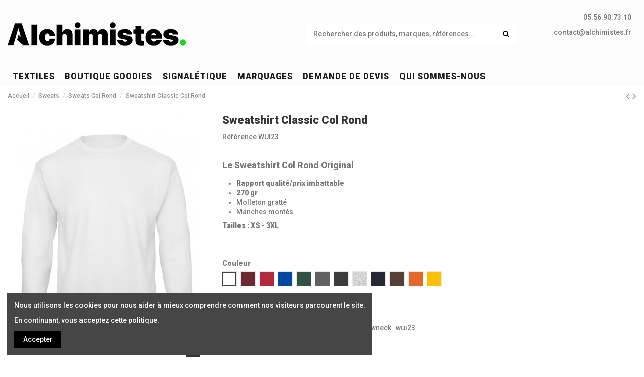

--- FILE ---
content_type: text/html; charset=utf-8
request_url: https://alchimistes.fr/sweats-col-rond/29-1559-sweatshirt-classic-col-rond.html
body_size: 17669
content:
<!doctype html>
<html lang="fr">

<head>
    
        
  <meta charset="utf-8">


  <meta http-equiv="x-ua-compatible" content="ie=edge">



    <link rel="canonical" href="https://alchimistes.fr/sweats-col-rond/29-sweatshirt-classic-col-rond.html">

  <title>Sweatshirt Classic Col Rond - Sweats Col Rond | Alchimistes Bordeaux</title>
  <meta name="description" content="Découvrez notre sélection de Sweats Col Rond personnalisés chez Alchimistes Bordeaux. Le Sweatshirt Col Rond Original Rapport qualité/prix imbattable 270 gr ...">
  <meta name="keywords" content="Sweatshirt Classic Col Rond, Sweats Col Rond, Alchimistes Bordeaux, personnalisation Sweats Col Rond, Composition: 50% Coton - 50% Polyester -Propriété: Unisexe -Tailles: XS - 3XL -Grammage: 270 G, Stella, Sweats, T-shirts, Polos, Autres Textiles, Good...">
    
    

  
          <link rel="alternate" href="https://alchimistes.fr/sweats-col-rond/29-sweatshirt-classic-col-rond.html" hreflang="fr">
      



    <meta property="og:type" content="product">
    <meta property="og:url" content="https://alchimistes.fr/sweats-col-rond/29-1559-sweatshirt-classic-col-rond.html">
    <meta property="og:title" content="Sweatshirt Classic Col Rond - Sweats Col Rond | Alchimistes Bordeaux">
    <meta property="og:site_name" content="Alchimistes">
    <meta property="og:description" content="Découvrez notre sélection de Sweats Col Rond personnalisés chez Alchimistes Bordeaux. Le Sweatshirt Col Rond Original Rapport qualité/prix imbattable 270 gr ...">
    <meta property="og:image" content="https://alchimistes.fr/382-thickbox_default/sweatshirt-classic-col-rond.jpg">





      <meta name="viewport" content="width=device-width, initial-scale=1">
  




  <link rel="icon" type="image/vnd.microsoft.icon" href="/img/favicon.ico?1722689610">
  <link rel="shortcut icon" type="image/x-icon" href="/img/favicon.ico?1722689610">
    


      <link href="https://fonts.googleapis.com/css?family=Roboto:500,900" rel="stylesheet">
    



<script type="application/ld+json">

{
"@context": "http://schema.org",
"@type": "Organization",
"url": "https://alchimistes.fr/",
"name": "Alchimistes",
"logo": "/img/alchimistes-logo-1712751483.jpg",
"@id": "#store-organization"
}

</script>




    <link rel="stylesheet" href="https://alchimistes.fr/themes/warehouse/assets/cache/theme-062c11232.css" type="text/css" media="all">




  

  <script type="text/javascript">
        var elementorFrontendConfig = {"isEditMode":"","stretchedSectionContainer":"","is_rtl":""};
        var iqitTheme = {"rm_sticky":"0","rm_breakpoint":0,"op_preloader":"0","cart_style":"floating","cart_confirmation":"modal","h_layout":"2","f_fixed":"","f_layout":"1","h_absolute":"0","h_sticky":"header","hw_width":"inherit","h_search_type":"full","pl_lazyload":true,"pl_infinity":false,"pl_rollover":true,"pl_crsl_autoplay":false,"pl_slider_ld":5,"pl_slider_d":4,"pl_slider_t":3,"pl_slider_p":2,"pp_thumbs":"bottom","pp_zoom":"inner","pp_tabs":"tabh"};
        var iqitcompare = {"nbProducts":0};
        var iqitcountdown_days = "d.";
        var iqitfdc_from = 0;
        var iqitmegamenu = {"sticky":"false","containerSelector":"#wrapper > .container"};
        var iqitreviews = [];
        var iqitwishlist = {"nbProducts":0};
        var prestashop = {"cart":{"products":[],"totals":{"total":{"type":"total","label":"Total","amount":0,"value":"0,00\u00a0\u20ac"},"total_including_tax":{"type":"total","label":"Total TTC","amount":0,"value":"0,00\u00a0\u20ac"},"total_excluding_tax":{"type":"total","label":"Total HT :","amount":0,"value":"0,00\u00a0\u20ac"}},"subtotals":{"products":{"type":"products","label":"Sous-total","amount":0,"value":"0,00\u00a0\u20ac"},"discounts":null,"shipping":{"type":"shipping","label":"Livraison","amount":0,"value":"gratuit"},"tax":null},"products_count":0,"summary_string":"0 articles","vouchers":{"allowed":0,"added":[]},"discounts":[],"minimalPurchase":0,"minimalPurchaseRequired":""},"currency":{"name":"Euro","iso_code":"EUR","iso_code_num":"978","sign":"\u20ac"},"customer":{"lastname":null,"firstname":null,"email":null,"birthday":null,"newsletter":null,"newsletter_date_add":null,"optin":null,"website":null,"company":null,"siret":null,"ape":null,"is_logged":false,"gender":{"type":null,"name":null},"addresses":[]},"language":{"name":"Fran\u00e7ais (French)","iso_code":"fr","locale":"fr-FR","language_code":"fr","is_rtl":"0","date_format_lite":"d\/m\/Y","date_format_full":"d\/m\/Y H:i:s","id":1},"page":{"title":"","canonical":null,"meta":{"title":"Sweatshirt Classic Col Rond - Sweats Col Rond | Alchimistes Bordeaux","description":"D\u00e9couvrez notre s\u00e9lection de Sweats Col Rond personnalis\u00e9s chez Alchimistes Bordeaux. Le Sweatshirt Col Rond Original Rapport qualit\u00e9\/prix imbattable 270 gr ...","keywords":"Sweatshirt Classic Col Rond, Sweats Col Rond, Alchimistes Bordeaux, personnalisation Sweats Col Rond, Composition: 50% Coton - 50% Polyester -Propri\u00e9t\u00e9: Unisexe -Tailles: XS - 3XL -Grammage: 270 G, Stella, Sweats, T-shirts, Polos, Autres Textiles, Good...","robots":"index"},"page_name":"product","body_classes":{"lang-fr":true,"lang-rtl":false,"country-FR":true,"currency-EUR":true,"layout-full-width":true,"page-product":true,"tax-display-enabled":true,"product-id-29":true,"product-Sweatshirt Classic Col Rond":true,"product-id-category-19":true,"product-id-manufacturer-0":true,"product-id-supplier-0":true,"product-available-for-order":true},"admin_notifications":[]},"shop":{"name":"Alchimistes","logo":"\/img\/alchimistes-logo-1712751483.jpg","stores_icon":"\/img\/logo_stores.png","favicon":"\/img\/favicon.ico"},"urls":{"base_url":"https:\/\/alchimistes.fr\/","current_url":"https:\/\/alchimistes.fr\/sweats-col-rond\/29-1559-sweatshirt-classic-col-rond.html","shop_domain_url":"https:\/\/alchimistes.fr","img_ps_url":"https:\/\/alchimistes.fr\/img\/","img_cat_url":"https:\/\/alchimistes.fr\/img\/c\/","img_lang_url":"https:\/\/alchimistes.fr\/img\/l\/","img_prod_url":"https:\/\/alchimistes.fr\/img\/p\/","img_manu_url":"https:\/\/alchimistes.fr\/img\/m\/","img_sup_url":"https:\/\/alchimistes.fr\/img\/su\/","img_ship_url":"https:\/\/alchimistes.fr\/img\/s\/","img_store_url":"https:\/\/alchimistes.fr\/img\/st\/","img_col_url":"https:\/\/alchimistes.fr\/img\/co\/","img_url":"https:\/\/alchimistes.fr\/themes\/warehouse\/assets\/img\/","css_url":"https:\/\/alchimistes.fr\/themes\/warehouse\/assets\/css\/","js_url":"https:\/\/alchimistes.fr\/themes\/warehouse\/assets\/js\/","pic_url":"https:\/\/alchimistes.fr\/upload\/","pages":{"address":"https:\/\/alchimistes.fr\/adresse","addresses":"https:\/\/alchimistes.fr\/adresses","authentication":"https:\/\/alchimistes.fr\/connexion","cart":"https:\/\/alchimistes.fr\/panier","category":"https:\/\/alchimistes.fr\/index.php?controller=category","cms":"https:\/\/alchimistes.fr\/index.php?controller=cms","contact":"https:\/\/alchimistes.fr\/nous-contacter","discount":"https:\/\/alchimistes.fr\/reduction","guest_tracking":"https:\/\/alchimistes.fr\/suivi-commande-invite","history":"https:\/\/alchimistes.fr\/historique-commandes","identity":"https:\/\/alchimistes.fr\/identite","index":"https:\/\/alchimistes.fr\/","my_account":"https:\/\/alchimistes.fr\/mon-compte","order_confirmation":"https:\/\/alchimistes.fr\/confirmation-commande","order_detail":"https:\/\/alchimistes.fr\/index.php?controller=order-detail","order_follow":"https:\/\/alchimistes.fr\/suivi-commande","order":"https:\/\/alchimistes.fr\/commande","order_return":"https:\/\/alchimistes.fr\/index.php?controller=order-return","order_slip":"https:\/\/alchimistes.fr\/avoirs","pagenotfound":"https:\/\/alchimistes.fr\/page-introuvable","password":"https:\/\/alchimistes.fr\/recuperation-mot-de-passe","pdf_invoice":"https:\/\/alchimistes.fr\/index.php?controller=pdf-invoice","pdf_order_return":"https:\/\/alchimistes.fr\/index.php?controller=pdf-order-return","pdf_order_slip":"https:\/\/alchimistes.fr\/index.php?controller=pdf-order-slip","prices_drop":"https:\/\/alchimistes.fr\/promotions","product":"https:\/\/alchimistes.fr\/index.php?controller=product","search":"https:\/\/alchimistes.fr\/recherche","sitemap":"https:\/\/alchimistes.fr\/sitemap","stores":"https:\/\/alchimistes.fr\/magasins","supplier":"https:\/\/alchimistes.fr\/fournisseur","register":"https:\/\/alchimistes.fr\/connexion?create_account=1","order_login":"https:\/\/alchimistes.fr\/commande?login=1"},"alternative_langs":{"fr":"https:\/\/alchimistes.fr\/sweats-col-rond\/29-sweatshirt-classic-col-rond.html"},"theme_assets":"\/themes\/warehouse\/assets\/","actions":{"logout":"https:\/\/alchimistes.fr\/?mylogout="},"no_picture_image":{"bySize":{"small_default":{"url":"https:\/\/alchimistes.fr\/img\/p\/fr-default-small_default.jpg","width":98,"height":127},"cart_default":{"url":"https:\/\/alchimistes.fr\/img\/p\/fr-default-cart_default.jpg","width":125,"height":162},"home_default":{"url":"https:\/\/alchimistes.fr\/img\/p\/fr-default-home_default.jpg","width":236,"height":305},"large_default":{"url":"https:\/\/alchimistes.fr\/img\/p\/fr-default-large_default.jpg","width":381,"height":492},"medium_default":{"url":"https:\/\/alchimistes.fr\/img\/p\/fr-default-medium_default.jpg","width":452,"height":584},"thickbox_default":{"url":"https:\/\/alchimistes.fr\/img\/p\/fr-default-thickbox_default.jpg","width":1100,"height":1422}},"small":{"url":"https:\/\/alchimistes.fr\/img\/p\/fr-default-small_default.jpg","width":98,"height":127},"medium":{"url":"https:\/\/alchimistes.fr\/img\/p\/fr-default-large_default.jpg","width":381,"height":492},"large":{"url":"https:\/\/alchimistes.fr\/img\/p\/fr-default-thickbox_default.jpg","width":1100,"height":1422},"legend":""}},"configuration":{"display_taxes_label":true,"display_prices_tax_incl":false,"is_catalog":true,"show_prices":true,"opt_in":{"partner":true},"quantity_discount":{"type":"discount","label":"Remise"},"voucher_enabled":0,"return_enabled":0},"field_required":[],"breadcrumb":{"links":[{"title":"Accueil","url":"https:\/\/alchimistes.fr\/"},{"title":"Sweats","url":"https:\/\/alchimistes.fr\/13-sweats"},{"title":"Sweats Col Rond","url":"https:\/\/alchimistes.fr\/19-sweats-col-rond"},{"title":"Sweatshirt Classic Col Rond","url":"https:\/\/alchimistes.fr\/sweats-col-rond\/29-1559-sweatshirt-classic-col-rond.html#\/couleur-white"}],"count":4},"link":{"protocol_link":"https:\/\/","protocol_content":"https:\/\/"},"time":1769147634,"static_token":"685b55d78be4c67e674e04b8afbc246e","token":"aff45fcd47e9dc424d31f5374a88e6f1"};
      </script>



  
  <script type="text/javascript">
    (window.gaDevIds=window.gaDevIds||[]).push('d6YPbH');
    (function(i,s,o,g,r,a,m){i['GoogleAnalyticsObject']=r;i[r]=i[r]||function(){
      (i[r].q=i[r].q||[]).push(arguments)},i[r].l=1*new Date();a=s.createElement(o),
      m=s.getElementsByTagName(o)[0];a.async=1;a.src=g;m.parentNode.insertBefore(a,m)
    })(window,document,'script','https://www.google-analytics.com/analytics.js','ga');

          ga('create', 'UA-66534024-1', 'auto');
                      ga('send', 'pageview');
        ga('require', 'ec');
  </script>

 <script type="text/javascript">
            
        document.addEventListener('DOMContentLoaded', function() {
            if (typeof GoogleAnalyticEnhancedECommerce !== 'undefined') {
                var MBG = GoogleAnalyticEnhancedECommerce;
                MBG.setCurrency('EUR');
                MBG.add({"id":2366,"name":"made-in-france-t-shirt-homme","category":"accueil","brand":"","variant":"","type":"typical","position":"0","quantity":1,"list":"product","url":"https%3A%2F%2Falchimistes.fr%2Faccueil%2F2366-made-in-france-t-shirt-homme-.html","price":30},'',true);MBG.add({"id":2367,"name":"made-in-france-t-shirt-femme","category":"accueil","brand":"","variant":"","type":"typical","position":1,"quantity":1,"list":"product","url":"https%3A%2F%2Falchimistes.fr%2Faccueil%2F2367-made-in-france-t-shirt-femme.html","price":30},'',true);MBG.add({"id":2368,"name":"made-in-france-t-shirt-enfant","category":"accueil","brand":"","variant":"","type":"typical","position":2,"quantity":1,"list":"product","url":"https%3A%2F%2Falchimistes.fr%2Faccueil%2F2368-made-in-france-t-shirt-enfant.html","price":30},'',true);MBG.add({"id":20,"name":"sweatshirt-premium-hoodie-w72","category":"accueil","brand":"","variant":"","type":"typical","position":3,"quantity":1,"list":"product","url":"https%3A%2F%2Falchimistes.fr%2Faccueil%2F20-sweatshirt-premium-hoodie-w72.html","price":18},'',true);MBG.add({"id":37,"name":"t-shirt-technique-sport","category":"t-shirts","brand":"","variant":"","type":"typical","position":4,"quantity":1,"list":"product","url":"https%3A%2F%2Falchimistes.fr%2Ft-shirts%2F37-t-shirt-technique-sport.html","price":7},'',true);MBG.add({"id":53,"name":"sac-shopping-totebag-basic","category":"accueil","brand":"","variant":"","type":"typical","position":5,"quantity":1,"list":"product","url":"https%3A%2F%2Falchimistes.fr%2Faccueil%2F53-sac-shopping-totebag-basic.html","price":1},'',true);MBG.add({"id":35,"name":"t-shirt-classic-tee","category":"accueil","brand":"","variant":"","type":"typical","position":6,"quantity":1,"list":"product","url":"https%3A%2F%2Falchimistes.fr%2Faccueil%2F35-t-shirt-classic-tee.html","price":5},'',true);MBG.add({"id":44,"name":"sac-de-sport-retro","category":"accueil","brand":"","variant":"","type":"typical","position":7,"quantity":1,"list":"product","url":"https%3A%2F%2Falchimistes.fr%2Faccueil%2F44-sac-de-sport-retro.html","price":15},'',true);MBG.addProductClick({"id":2366,"name":"made-in-france-t-shirt-homme","category":"accueil","brand":"","variant":"","type":"typical","position":"0","quantity":1,"list":"product","url":"https%3A%2F%2Falchimistes.fr%2Faccueil%2F2366-made-in-france-t-shirt-homme-.html","price":30});MBG.addProductClick({"id":2367,"name":"made-in-france-t-shirt-femme","category":"accueil","brand":"","variant":"","type":"typical","position":1,"quantity":1,"list":"product","url":"https%3A%2F%2Falchimistes.fr%2Faccueil%2F2367-made-in-france-t-shirt-femme.html","price":30});MBG.addProductClick({"id":2368,"name":"made-in-france-t-shirt-enfant","category":"accueil","brand":"","variant":"","type":"typical","position":2,"quantity":1,"list":"product","url":"https%3A%2F%2Falchimistes.fr%2Faccueil%2F2368-made-in-france-t-shirt-enfant.html","price":30});MBG.addProductClick({"id":20,"name":"sweatshirt-premium-hoodie-w72","category":"accueil","brand":"","variant":"","type":"typical","position":3,"quantity":1,"list":"product","url":"https%3A%2F%2Falchimistes.fr%2Faccueil%2F20-sweatshirt-premium-hoodie-w72.html","price":18});MBG.addProductClick({"id":37,"name":"t-shirt-technique-sport","category":"t-shirts","brand":"","variant":"","type":"typical","position":4,"quantity":1,"list":"product","url":"https%3A%2F%2Falchimistes.fr%2Ft-shirts%2F37-t-shirt-technique-sport.html","price":7});MBG.addProductClick({"id":53,"name":"sac-shopping-totebag-basic","category":"accueil","brand":"","variant":"","type":"typical","position":5,"quantity":1,"list":"product","url":"https%3A%2F%2Falchimistes.fr%2Faccueil%2F53-sac-shopping-totebag-basic.html","price":1});MBG.addProductClick({"id":35,"name":"t-shirt-classic-tee","category":"accueil","brand":"","variant":"","type":"typical","position":6,"quantity":1,"list":"product","url":"https%3A%2F%2Falchimistes.fr%2Faccueil%2F35-t-shirt-classic-tee.html","price":5});MBG.addProductClick({"id":44,"name":"sac-de-sport-retro","category":"accueil","brand":"","variant":"","type":"typical","position":7,"quantity":1,"list":"product","url":"https%3A%2F%2Falchimistes.fr%2Faccueil%2F44-sac-de-sport-retro.html","price":15});
            }
        });
        
    </script>





    
                <meta property="product:weight:value" content="0.400000">
        <meta property="product:weight:units" content="kg">
    
    

    </head>

<body id="product" class="lang-fr country-fr currency-eur layout-full-width page-product tax-display-enabled product-id-29 product-sweatshirt-classic-col-rond product-id-category-19 product-id-manufacturer-0 product-id-supplier-0 product-available-for-order body-desktop-header-style-w-2">


    


<main id="main-page-content"  >
    
            

    <header id="header" class="desktop-header-style-w-2">
        
            
  <div class="header-banner">
    
  </div>




            <nav class="header-nav">
        <div class="container">
    
        <div class="row justify-content-between">
            <div class="col col-auto col-md left-nav">
                                            <div class="block-iqitlinksmanager block-iqitlinksmanager-2 block-links-inline d-inline-block">
            <ul>
                                                            <li>
                            <a
                                    href="https://alchimistes.fr/nous-contacter"
                                                                >
                                Demande de devis
                            </a>
                        </li>
                                                                                <li>
                            <a
                                    href=""
                                                                >
                                05 56 90 73 10
                            </a>
                        </li>
                                                                                <li>
                            <a
                                    href=""
                                                                >
                                contact@alchimistes.fr
                            </a>
                        </li>
                                                </ul>
        </div>
    
            </div>
            <div class="col col-auto center-nav text-center">
                
             </div>
            <div class="col col-auto col-md right-nav text-right">
                <div class="d-inline-block">
    <a href="//alchimistes.fr/module/iqitwishlist/view">
        <i class="fa fa-heart-o" aria-hidden="true"></i> Wishlist (<span
                id="iqitwishlist-nb"></span>)
    </a>
</div>
<div class="d-inline-block">
    <a href="//alchimistes.fr/module/iqitcompare/comparator">
        <i class="fa fa-random" aria-hidden="true"></i> <span>Compare (<span
                    id="iqitcompare-nb"></span>)</span>
    </a>
</div>

             </div>
        </div>

                        </div>
            </nav>
        



<div id="desktop-header" class="desktop-header-style-2">
            
<div class="header-top">
    <div id="desktop-header-container" class="container">
        <div class="row align-items-center">
                            <div class="col col-auto col-header-left">
                    <div id="desktop_logo">
                        <a href="https://alchimistes.fr/">
                            <img class="logo img-fluid"
                                 src="/img/alchimistes-logo-1712751483.jpg"                                  alt="Alchimistes">
                        </a>
                    </div>
                    
                </div>
                <div class="col col-header-center">
                                        <!-- Block search module TOP -->

<!-- Block search module TOP -->
<div id="search_widget" class="search-widget" data-search-controller-url="//alchimistes.fr/recherche">
    <form method="get" action="//alchimistes.fr/recherche">
        <input type="hidden" name="controller" value="search">
        <div class="input-group">
            <input type="text" name="s" value="" data-all-text="Show all results"
                   placeholder="Rechercher des produits, marques, références..." class="form-control form-search-control" />
            <button type="submit" class="search-btn">
                <i class="fa fa-search"></i>
            </button>
        </div>
    </form>
</div>
<!-- /Block search module TOP -->

<!-- /Block search module TOP -->


                    
                </div>
                        <div style="text-align: right; position: fixed; top: 25px; right: 25px;">
  <p>05.56.90.73.10 </p>
  <p><a href="mailto:contact@alchimistes.fr">contact@alchimistes.fr</a></p>
</div>
<div class="col col-auto col-header-right">
                <div class="row no-gutters justify-content-end">

                    
                
                    

                    

                                    </div>
                
            </div>
            <div class="col-12">
                <div class="row">
                    
                </div>
            </div>
        </div>
    </div>
</div>
<div class="container iqit-megamenu-container">	<div id="iqitmegamenu-wrapper" class="iqitmegamenu-wrapper iqitmegamenu-all">
		<div class="container container-iqitmegamenu">
		<div id="iqitmegamenu-horizontal" class="iqitmegamenu  clearfix" role="navigation">

								
				<nav id="cbp-hrmenu" class="cbp-hrmenu cbp-horizontal cbp-hrsub-narrow">
					<ul>
												<li id="cbp-hrmenu-tab-6" class="cbp-hrmenu-tab cbp-hrmenu-tab-6  cbp-has-submeu">
	<a href="https://alchimistes.fr/330-nos-textiles" class="nav-link" >

								<span class="cbp-tab-title">
								TEXTILES <i class="fa fa-angle-down cbp-submenu-aindicator"></i></span>
														</a>
														<div class="cbp-hrsub col-12">
								<div class="cbp-hrsub-inner">
									<div class="container iqitmegamenu-submenu-container">
									
																																	




<div class="row menu_row menu-element  first_rows menu-element-id-1">
                

                                                




    <div class="col-2 cbp-menu-column cbp-menu-element menu-element-id-2 ">
        <div class="cbp-menu-column-inner">
                        
                
                
                    
                                                    <div class="row cbp-categories-row">
                                                                                                            <div class="col-4">
                                            <div class="cbp-category-link-w"><a href="https://alchimistes.fr/331-vetements"
                                                                                class="cbp-column-title nav-link cbp-category-title">Vetements</a>
                                                                                                                                                    
    <ul class="cbp-links cbp-category-tree"><li ><div class="cbp-category-link-w"><a href="https://alchimistes.fr/332-t-shirts">T-Shirts</a></div></li><li ><div class="cbp-category-link-w"><a href="https://alchimistes.fr/333-polos">Polos</a></div></li><li ><div class="cbp-category-link-w"><a href="https://alchimistes.fr/336-sweat">Sweat</a></div></li><li ><div class="cbp-category-link-w"><a href="https://alchimistes.fr/337-chemises-pulls">Chemises / pulls</a></div></li><li ><div class="cbp-category-link-w"><a href="https://alchimistes.fr/338-vestes-bodies">Vestes / Bodies</a></div></li><li ><div class="cbp-category-link-w"><a href="https://alchimistes.fr/339-pantalons-shorts-et-jupes">Pantalons, Shorts et Jupes</a></div></li><li ><div class="cbp-category-link-w"><a href="https://alchimistes.fr/363-polaire-et-softshell">Polaire et softshell</a></div></li><li ><div class="cbp-category-link-w"><a href="https://alchimistes.fr/340-chaussures">Chaussures</a></div></li><li ><div class="cbp-category-link-w"><a href="https://alchimistes.fr/341-accessoires">Accessoires</a></div></li><li ><div class="cbp-category-link-w"><a href="https://alchimistes.fr/362-masques">Masques</a></div></li><li ><div class="cbp-category-link-w"><a href="https://alchimistes.fr/342-Enfant">Enfant</a></div></li></ul>

                                                                                            </div>
                                        </div>
                                                                                                </div>
                                            
                
            

            
            </div>    </div>
                                    




    <div class="col-2 cbp-menu-column cbp-menu-element menu-element-id-11 ">
        <div class="cbp-menu-column-inner">
                        
                
                
                    
                                                    <div class="row cbp-categories-row">
                                                                                                            <div class="col-4">
                                            <div class="cbp-category-link-w"><a href="https://alchimistes.fr/334-casquettes-et-bonnets"
                                                                                class="cbp-column-title nav-link cbp-category-title">Casquettes et bonnets</a>
                                                                                                                                                    
    <ul class="cbp-links cbp-category-tree"><li ><div class="cbp-category-link-w"><a href="https://alchimistes.fr/335-casquettes">Casquettes</a></div></li><li ><div class="cbp-category-link-w"><a href="https://alchimistes.fr/343-bonnets-et-echarpes">Bonnets et écharpes</a></div></li><li ><div class="cbp-category-link-w"><a href="https://alchimistes.fr/344-chapeaux-et-bandanas">Chapeaux et bandanas</a></div></li></ul>

                                                                                            </div>
                                        </div>
                                                                                                </div>
                                            
                
            

            
            </div>    </div>
                                    




    <div class="col-2 cbp-menu-column cbp-menu-element menu-element-id-12 ">
        <div class="cbp-menu-column-inner">
                        
                
                
                    
                                                    <div class="row cbp-categories-row">
                                                                                                            <div class="col-4">
                                            <div class="cbp-category-link-w"><a href="https://alchimistes.fr/345-bagagerie"
                                                                                class="cbp-column-title nav-link cbp-category-title">Bagagerie</a>
                                                                                                                                                    
    <ul class="cbp-links cbp-category-tree"><li ><div class="cbp-category-link-w"><a href="https://alchimistes.fr/346-shopping-et-plage">Shopping et plage</a></div></li><li ><div class="cbp-category-link-w"><a href="https://alchimistes.fr/347-sports-et-loisirs">Sports et loisirs</a></div></li><li ><div class="cbp-category-link-w"><a href="https://alchimistes.fr/348-Business">Business</a></div></li><li ><div class="cbp-category-link-w"><a href="https://alchimistes.fr/349-voyage">Voyage</a></div></li><li ><div class="cbp-category-link-w"><a href="https://alchimistes.fr/350-maison">Maison</a></div></li><li ><div class="cbp-category-link-w"><a href="https://alchimistes.fr/351-parapluie">Parapluie</a></div></li></ul>

                                                                                            </div>
                                        </div>
                                                                                                </div>
                                            
                
            

            
            </div>    </div>
                                    




    <div class="col-2 cbp-menu-column cbp-menu-element menu-element-id-10 ">
        <div class="cbp-menu-column-inner">
                        
                
                
                    
                                                    <div class="row cbp-categories-row">
                                                                                                            <div class="col-4">
                                            <div class="cbp-category-link-w"><a href="https://alchimistes.fr/360-ecoresponsable"
                                                                                class="cbp-column-title nav-link cbp-category-title">Écoresponsable</a>
                                                                                                                                                    
    <ul class="cbp-links cbp-category-tree"><li ><div class="cbp-category-link-w"><a href="https://alchimistes.fr/361-produits-ecoresponsables">Produits Écoresponsables</a></div></li><li  class="cbp-hrsub-haslevel2" ><div class="cbp-category-link-w"><a href="https://alchimistes.fr/396-native-spirit">Native Spirit</a>
    <ul class="cbp-hrsub-level2"><li  class="cbp-hrsub-haslevel3" ><div class="cbp-category-link-w"><a href="https://alchimistes.fr/397-vetements">Vêtements</a>
    <ul class="cbp-hrsub-level2 cbp-hrsub-level3"><li ><div class="cbp-category-link-w"><a href="https://alchimistes.fr/398-nouveautes">Nouveautés</a></div></li><li ><div class="cbp-category-link-w"><a href="https://alchimistes.fr/399-polos">Polos</a></div></li><li ><div class="cbp-category-link-w"><a href="https://alchimistes.fr/400-t-shirts">T-Shirts</a></div></li><li ><div class="cbp-category-link-w"><a href="https://alchimistes.fr/401-sweats">Sweats</a></div></li><li ><div class="cbp-category-link-w"><a href="https://alchimistes.fr/402-chemises">Chemises</a></div></li><li ><div class="cbp-category-link-w"><a href="https://alchimistes.fr/403-pulls">Pulls</a></div></li><li ><div class="cbp-category-link-w"><a href="https://alchimistes.fr/404-pantalons">Pantalons</a></div></li><li ><div class="cbp-category-link-w"><a href="https://alchimistes.fr/405-shorts">Shorts</a></div></li><li ><div class="cbp-category-link-w"><a href="https://alchimistes.fr/406-jupes-et-robes">Jupes et robes</a></div></li><li ><div class="cbp-category-link-w"><a href="https://alchimistes.fr/407-vestes-et-doudounes">Vestes et doudounes</a></div></li></ul>
</div></li><li  class="cbp-hrsub-haslevel3" ><div class="cbp-category-link-w"><a href="https://alchimistes.fr/408-sacs-accessoires">Sacs &amp; Accessoires</a>
    <ul class="cbp-hrsub-level2 cbp-hrsub-level3"><li ><div class="cbp-category-link-w"><a href="https://alchimistes.fr/409-sacs">Sacs</a></div></li><li ><div class="cbp-category-link-w"><a href="https://alchimistes.fr/410-headwear">Headwear</a></div></li><li ><div class="cbp-category-link-w"><a href="https://alchimistes.fr/411-autres">Autres</a></div></li></ul>
</div></li></ul>
</div></li></ul>

                                                                                            </div>
                                        </div>
                                                                                                </div>
                                            
                
            

                                                




<div class="row menu_row menu-element  menu-element-id-15">
                

                                                




    <div class="col-12 cbp-menu-column cbp-menu-element menu-element-id-16 ">
        <div class="cbp-menu-column-inner">
                        
                
                
                    
                                                    <div class="row cbp-categories-row">
                                                                                                            <div class="col-12">
                                            <div class="cbp-category-link-w"><a href="https://alchimistes.fr/364-blaklader"
                                                                                class="cbp-column-title nav-link cbp-category-title">Blaklader</a>
                                                                                                                                                    
    <ul class="cbp-links cbp-category-tree"><li  class="cbp-hrsub-haslevel2" ><div class="cbp-category-link-w"><a href="https://alchimistes.fr/365-vetements">Vêtements</a>
    <ul class="cbp-hrsub-level2"><li ><div class="cbp-category-link-w"><a href="https://alchimistes.fr/366-chemise">Chemise</a></div></li><li ><div class="cbp-category-link-w"><a href="https://alchimistes.fr/367-combinaison">Combinaison</a></div></li><li ><div class="cbp-category-link-w"><a href="https://alchimistes.fr/368-combinaison-sans-manche">Combinaison sans manche</a></div></li><li ><div class="cbp-category-link-w"><a href="https://alchimistes.fr/369-kilt-et-jupe">Kilt et jupe</a></div></li><li ><div class="cbp-category-link-w"><a href="https://alchimistes.fr/370-pantalon">Pantalon</a></div></li><li ><div class="cbp-category-link-w"><a href="https://alchimistes.fr/371-polo">Polo</a></div></li><li ><div class="cbp-category-link-w"><a href="https://alchimistes.fr/372-salopette">Salopette</a></div></li><li ><div class="cbp-category-link-w"><a href="https://alchimistes.fr/373-short">Short</a></div></li><li ><div class="cbp-category-link-w"><a href="https://alchimistes.fr/374-sous-vetement">Sous-Vêtement</a></div></li><li ><div class="cbp-category-link-w"><a href="https://alchimistes.fr/375-sous-vetement-thermique">Sous-Vêtement Thermique</a></div></li><li ><div class="cbp-category-link-w"><a href="https://alchimistes.fr/376-sweat">Sweat</a></div></li><li ><div class="cbp-category-link-w"><a href="https://alchimistes.fr/377-t-shirt">T-Shirt</a></div></li><li ><div class="cbp-category-link-w"><a href="https://alchimistes.fr/378-veste">Veste</a></div></li></ul>
</div></li><li  class="cbp-hrsub-haslevel2" ><div class="cbp-category-link-w"><a href="https://alchimistes.fr/379-gants">Gants</a>
    <ul class="cbp-hrsub-level2"><li ><div class="cbp-category-link-w"><a href="https://alchimistes.fr/381-gants-anti-chaleur-et-soudage">Gants Anti-Chaleur Et Soudage</a></div></li><li ><div class="cbp-category-link-w"><a href="https://alchimistes.fr/382-gants-anti-coupure">Gants Anti-Coupure</a></div></li><li ><div class="cbp-category-link-w"><a href="https://alchimistes.fr/383-gants-anti-froid-et-hiver">Gants Anti-Froid Et Hiver</a></div></li><li ><div class="cbp-category-link-w"><a href="https://alchimistes.fr/384-gants-de-travail">Gants De Travail</a></div></li></ul>
</div></li><li  class="cbp-hrsub-haslevel2" ><div class="cbp-category-link-w"><a href="https://alchimistes.fr/380-chaussures">Chaussures</a>
    <ul class="cbp-hrsub-level2"><li ><div class="cbp-category-link-w"><a href="https://alchimistes.fr/386-accessoire-chaussures">Accessoire Chaussures</a></div></li><li ><div class="cbp-category-link-w"><a href="https://alchimistes.fr/387-bottes-de-securite">Bottes De Sécurité</a></div></li><li ><div class="cbp-category-link-w"><a href="https://alchimistes.fr/388-chaussures-de-securite">Chaussures De Sécurité</a></div></li></ul>
</div></li><li  class="cbp-hrsub-haslevel2" ><div class="cbp-category-link-w"><a href="https://alchimistes.fr/385-accessoires">Accessoires</a>
    <ul class="cbp-hrsub-level2"><li ><div class="cbp-category-link-w"><a href="https://alchimistes.fr/389-casquette-et-bonnet">Casquette et Bonnet</a></div></li><li ><div class="cbp-category-link-w"><a href="https://alchimistes.fr/390-ceinture">Ceinture</a></div></li><li ><div class="cbp-category-link-w"><a href="https://alchimistes.fr/391-chaussettes">Chaussettes</a></div></li><li ><div class="cbp-category-link-w"><a href="https://alchimistes.fr/392-divers">Divers</a></div></li><li ><div class="cbp-category-link-w"><a href="https://alchimistes.fr/393-genouilleres">Genouillères</a></div></li><li ><div class="cbp-category-link-w"><a href="https://alchimistes.fr/394-sac">Sac</a></div></li><li ><div class="cbp-category-link-w"><a href="https://alchimistes.fr/395-tablier">Tablier</a></div></li></ul>
</div></li></ul>

                                                                                            </div>
                                        </div>
                                                                                                </div>
                                            
                
            

            
            </div>    </div>
                            
                </div>
                            
            </div>    </div>
                                    




    <div class="col-4 cbp-menu-column cbp-menu-element menu-element-id-13 ">
        <div class="cbp-menu-column-inner">
                        
                
                
                                            <a href="https://alchimistes.fr/content/12-blaklader">                        <img src="/img/cms/BLAKLADER/BLAKLADER MINI.jpg" class="img-fluid cbp-banner-image"
                             alt="BLAKLADER PERSONNALISE BORDEAUX"                                 width="1150" height="450" />
                        </a>                    
                
            

                                                




<div class="row menu_row menu-element  menu-element-id-19">
                

                                                




    <div class="col-12 cbp-menu-column cbp-menu-element menu-element-id-20 ">
        <div class="cbp-menu-column-inner">
                        
                
                
                                            <a href="https://alchimistes.fr/13-sweats">                        <img src="/img/cms/CATEGORIES SWEATS/ETUDIANTS 2.jpg" class="img-fluid cbp-banner-image"
                                                              width="1150" height="450" />
                        </a>                    
                
            

            
            </div>    </div>
                            
                </div>
                            
            </div>    </div>
                            
                </div>
																					
																			</div>
								</div>
							</div>
													</li>
												<li id="cbp-hrmenu-tab-7" class="cbp-hrmenu-tab cbp-hrmenu-tab-7 ">
	<a href="https://alchimistes-boutique.cool-shop.eu/fr" class="nav-link" >

								<span class="cbp-tab-title">
								BOUTIQUE GOODIES</span>
														</a>
													</li>
												<li id="cbp-hrmenu-tab-5" class="cbp-hrmenu-tab cbp-hrmenu-tab-5  cbp-has-submeu">
	<a href="https://alchimistes.fr/291-plv" class="nav-link" >

								<span class="cbp-tab-title">
								SIGNALÉTIQUE <i class="fa fa-angle-down cbp-submenu-aindicator"></i></span>
														</a>
														<div class="cbp-hrsub col-12">
								<div class="cbp-hrsub-inner">
									<div class="container iqitmegamenu-submenu-container">
									
																																	




<div class="row menu_row menu-element  first_rows menu-element-id-1">
                

                                                




    <div class="col-3 cbp-menu-column cbp-menu-element menu-element-id-2 ">
        <div class="cbp-menu-column-inner">
                        
                
                
                    
                                                    <div class="row cbp-categories-row">
                                                                                                            <div class="col-12">
                                            <div class="cbp-category-link-w"><a href="https://alchimistes.fr/291-plv"
                                                                                class="cbp-column-title nav-link cbp-category-title">PLV</a>
                                                                                                                                                    
    <ul class="cbp-links cbp-category-tree"><li ><div class="cbp-category-link-w"><a href="https://alchimistes.fr/293-tentes-arches">Tentes &amp; Arches</a></div></li><li ><div class="cbp-category-link-w"><a href="https://alchimistes.fr/294-structures-gonflables">Structures gonflables</a></div></li><li ><div class="cbp-category-link-w"><a href="https://alchimistes.fr/295-stands">Stands</a></div></li><li ><div class="cbp-category-link-w"><a href="https://alchimistes.fr/296-voiles-beach-flags">Voiles / Beach Flags</a></div></li><li ><div class="cbp-category-link-w"><a href="https://alchimistes.fr/297-mobilier">Mobilier</a></div></li><li ><div class="cbp-category-link-w"><a href="https://alchimistes.fr/298-enrouleurs-kakemonos">Enrouleurs / Kakémonos</a></div></li><li ><div class="cbp-category-link-w"><a href="https://alchimistes.fr/299-totems-x">Totems X</a></div></li><li ><div class="cbp-category-link-w"><a href="https://alchimistes.fr/300-drapeaux-banderoles">Drapeaux / Banderoles</a></div></li><li ><div class="cbp-category-link-w"><a href="https://alchimistes.fr/301-cadres-aluminium">Cadres aluminium</a></div></li><li ><div class="cbp-category-link-w"><a href="https://alchimistes.fr/302-accessoires">Accessoires</a></div></li></ul>

                                                                                            </div>
                                        </div>
                                                                                                </div>
                                            
                
            

            
            </div>    </div>
                            
                </div>
																					
																			</div>
								</div>
							</div>
													</li>
												<li id="cbp-hrmenu-tab-10" class="cbp-hrmenu-tab cbp-hrmenu-tab-10 ">
	<a href="https://alchimistes.fr/content/8-personnaliser-ses-textiles-et-goodies-impression-broderie-dtf" class="nav-link" >

								<span class="cbp-tab-title">
								MARQUAGES</span>
														</a>
													</li>
												<li id="cbp-hrmenu-tab-13" class="cbp-hrmenu-tab cbp-hrmenu-tab-13 ">
	<a href="https://alchimistes.fr/nous-contacter" class="nav-link" >

								<span class="cbp-tab-title">
								DEMANDE DE DEVIS</span>
														</a>
													</li>
												<li id="cbp-hrmenu-tab-12" class="cbp-hrmenu-tab cbp-hrmenu-tab-12 ">
	<a href="https://alchimistes.fr/content/4-alchimistes-bordeaux-qui-sommes-nous-" class="nav-link" >

								<span class="cbp-tab-title">
								QUI SOMMES-NOUS</span>
														</a>
													</li>
											</ul>
				</nav>
		</div>
		</div>
		<div id="sticky-cart-wrapper"></div>
	</div>

<div id="_desktop_iqitmegamenu-mobile">
	<ul id="iqitmegamenu-mobile">
		



	
	<li><a href="https://alchimistes.fr/">Accueil</a></li><li><a href="https://alchimistes-boutique.cool-shop.eu/fr">Nos goodies</a></li><li><span class="mm-expand"><i class="fa fa-angle-down expand-icon" aria-hidden="true"></i><i class="fa fa-angle-up close-icon" aria-hidden="true"></i></span><a href="https://alchimistes.fr/13-sweats">Sweats</a>
	<ul><li><a href="https://alchimistes.fr/18-sweats-capuche">Sweats Capuche</a></li><li><a href="https://alchimistes.fr/19-sweats-col-rond">Sweats Col Rond</a></li><li><a href="https://alchimistes.fr/20-sweats-zippes">Sweats Zippés</a></li><li><a href="https://alchimistes.fr/326-eco">ECO</a></li><li><a href="https://alchimistes.fr/327-basic">BASIC</a></li><li><a href="https://alchimistes.fr/328-premium">PREMIUM</a></li><li><a href="https://alchimistes.fr/329-graduate">GRADUATE</a></li></ul></li><li><span class="mm-expand"><i class="fa fa-angle-down expand-icon" aria-hidden="true"></i><i class="fa fa-angle-up close-icon" aria-hidden="true"></i></span><a href="https://alchimistes.fr/14-t-shirts">T-shirts</a>
	<ul><li><a href="https://alchimistes.fr/255-t-shirts-avec-manches-courtes">T-shirts avec manches courtes</a></li><li><a href="https://alchimistes.fr/256-t-shirts-avec-manches-longues">T-shirts avec manches longues</a></li></ul></li><li><a href="https://alchimistes.fr/15-polos">Polos</a></li><li><a href="https://alchimistes.fr/16-autres-textiles">Autres Textiles</a></li><li><a href="https://alchimistes.fr/content/6-demande-de-devis">Demande de devis</a></li><li><span class="mm-expand"><i class="fa fa-angle-down expand-icon" aria-hidden="true"></i><i class="fa fa-angle-up close-icon" aria-hidden="true"></i></span><a href="https://alchimistes.fr/content/category/2-contact">Contact</a>
	</li>
	</ul>
</div>
</div>


    </div>



    <div id="mobile-header" class="mobile-header-style-1">
                    <div id="mobile-header-sticky">
    <div class="container">
        <div class="mobile-main-bar">
            <div class="row no-gutters align-items-center row-mobile-header">
                <div class="col col-auto col-mobile-btn col-mobile-btn-menu col-mobile-menu-dropdown">
                    <a class="m-nav-btn" data-toggle="dropdown" data-display="static"><i class="fa fa-bars" aria-hidden="true"></i>
                        <span>Menu</span></a>
                    <div id="_mobile_iqitmegamenu-mobile" class="dropdown-menu-custom dropdown-menu"></div>
                </div>
                <div id="mobile-btn-search" class="col col-auto col-mobile-btn col-mobile-btn-search">
                    <a class="m-nav-btn" data-toggle="dropdown" data-display="static"><i class="fa fa-search" aria-hidden="true"></i>
                        <span>Rechercher</span></a>
                    <div id="search-widget-mobile" class="dropdown-content dropdown-menu dropdown-mobile search-widget">
                        <form method="get" action="https://alchimistes.fr/recherche">
                            <input type="hidden" name="controller" value="search">
                            <div class="input-group">
                                <input type="text" name="s" value=""
                                       placeholder="Rechercher" data-all-text="Show all results" class="form-control form-search-control">
                                <button type="submit" class="search-btn">
                                    <i class="fa fa-search"></i>
                                </button>
                            </div>
                        </form>
                    </div>
                </div>
                <div class="col col-mobile-logo text-center">
                    <a href="https://alchimistes.fr/">
                        <img class="logo img-fluid"
                             src="/img/alchimistes-logo-1712751483.jpg"                              alt="Alchimistes">
                    </a>
                </div>
                <div class="col col-auto col-mobile-btn col-mobile-btn-account">
                    <a href="https://alchimistes.fr/mon-compte" class="m-nav-btn"><i class="fa fa-user" aria-hidden="true"></i>
                        <span>
                            
                                                            Connexion
                                                        
                        </span></a>
                </div>
                
                            </div>
        </div>
    </div>
</div>


            </div>

        
    </header>

    <section id="wrapper">
        
        

<div class="container">
<nav data-depth="4" class="breadcrumb">
                <div class="row align-items-center">
                <div class="col">
                    <ol itemscope itemtype="https://schema.org/BreadcrumbList">
                        
                                                            
                                    <li itemprop="itemListElement" itemscope
                                        itemtype="http://schema.org/ListItem">
                                        <a  itemtype="http://schema.org/Thing"
                                            itemprop="item" href="https://alchimistes.fr/" >
                                            <span itemprop="name">Accueil</span>
                                        </a>
                                        <meta itemprop="position" content="1">
                                    </li>
                                
                                                            
                                    <li itemprop="itemListElement" itemscope
                                        itemtype="http://schema.org/ListItem">
                                        <a  itemtype="http://schema.org/Thing"
                                            itemprop="item" href="https://alchimistes.fr/13-sweats" >
                                            <span itemprop="name">Sweats</span>
                                        </a>
                                        <meta itemprop="position" content="2">
                                    </li>
                                
                                                            
                                    <li itemprop="itemListElement" itemscope
                                        itemtype="http://schema.org/ListItem">
                                        <a  itemtype="http://schema.org/Thing"
                                            itemprop="item" href="https://alchimistes.fr/19-sweats-col-rond" >
                                            <span itemprop="name">Sweats Col Rond</span>
                                        </a>
                                        <meta itemprop="position" content="3">
                                    </li>
                                
                                                            
                                    <li itemprop="itemListElement" itemscope
                                        itemtype="http://schema.org/ListItem">
                                        <a  itemtype="http://schema.org/Thing"
                                            itemprop="item" href="https://alchimistes.fr/sweats-col-rond/29-1559-sweatshirt-classic-col-rond.html#/couleur-white" >
                                            <span itemprop="name">Sweatshirt Classic Col Rond</span>
                                        </a>
                                        <meta itemprop="position" content="4">
                                    </li>
                                
                                                    
                    </ol>
                </div>
                <div class="col col-auto"> <div id="iqitproductsnav">
            <a href="https://alchimistes.fr/sweats/26-1541-pull-col-rond-graduate-hoodie.html#/couleur-melange_navy" title="Previous product">
            <i class="fa fa-angle-left" aria-hidden="true"></i>
        </a>
                <a href="https://alchimistes.fr/sweats-col-rond/30-1578-sweatshirt-premium-col-rond.html#/couleur-white" title="Next product">
            <i class="fa fa-angle-right" aria-hidden="true"></i>
        </a>
    </div>
</div>
            </div>
            </nav>
</div>
        <div id="inner-wrapper" class="container">
            
            
                
<aside id="notifications">
    
    
    
    </aside>
            

            

                
    <div id="content-wrapper">
        
        
    <section id="main" itemscope itemtype="https://schema.org/Product">
        <div id="product-preloader"><i class="fa fa-circle-o-notch fa-spin"></i></div>
        <div id="main-product-wrapper">
        <meta itemprop="url" content="https://alchimistes.fr/sweats-col-rond/29-1559-sweatshirt-classic-col-rond.html#/28-couleur-white">

        <div class="row product-info-row">
            <div class="col-md-4 col-product-image">
                
                    <section class="page-content" id="content">
                        

                            
                                <div class="images-container images-container-bottom">
            
    <div class="product-cover">

        
            <ul class="product-flags">
                            </ul>
        

        <a class="expander" data-toggle="modal" data-target="#product-modal"><span><i class="fa fa-expand" aria-hidden="true"></i></span></a>        <div id="product-images-large" class="product-images-large slick-slider">
                                                <div>
                        <div class="easyzoom easyzoom-product">
                            <a href="https://alchimistes.fr/382-thickbox_default/sweatshirt-classic-col-rond.jpg" class="js-easyzoom-trigger"></a>
                        </div>
                        <img
                                 src="https://alchimistes.fr/382-large_default/sweatshirt-classic-col-rond.jpg"                                data-image-large-src="https://alchimistes.fr/382-thickbox_default/sweatshirt-classic-col-rond.jpg"
                                alt="Sweatshirt Classic Col Rond-Sweats Col Rond-Alchimistes"
                                title=""
                                itemprop="image"
                                content="https://alchimistes.fr/382-large_default/sweatshirt-classic-col-rond.jpg"
                                width="381"
                                height="492"
                                class="img-fluid"
                        >
                    </div>
                                    </div>
    </div>

        

    
     </div>
                            

                            
                                <div class="after-cover-tumbnails text-center">






</div>
                            

                        
                    </section>
                
            </div>

            <div class="col-md-8 col-product-info">
                
                    <div class="product_header_container clearfix">

                        
                                                                                                                

                        
                        <h1 class="h1 page-title" itemprop="name"><span>Sweatshirt Classic Col Rond</span></h1>
                    
                        
                                                                                                                                            

                    
                        


    <div class="product-prices">

        
                                        <div class="product-reference">
                    <label class="label">Référence </label>
                    <span itemprop="sku">WUI23</span>
                </div>
                                

        
            

        



        

            </div>






                    
                    </div>
                

                <div class="product-information">
                    
                        <div id="product-description-short-29"
                             itemprop="description" class="rte-content"><h2><strong>Le Sweatshirt Col Rond Original<br /></strong></h2>
<div id="product-description-short-2221" class="rte-content">
<ul><li><strong>Rapport qualité/prix imbattable</strong></li>
<li><strong>270 gr</strong></li>
<li>Molleton gratté</li>
<li>Manches montés</li>
</ul><p><span style="text-decoration:underline;"><strong>Tailles : XS - 3XL</strong></span></p>
</div>
<p><br /><br /></p></div>
                    

                    
                    <div class="product-actions">
                        
                            <form action="https://alchimistes.fr/panier" method="post" id="add-to-cart-or-refresh">
                                <input type="hidden" name="token" value="685b55d78be4c67e674e04b8afbc246e">
                                <input type="hidden" name="id_product" value="29"
                                       id="product_page_product_id">
                                <input type="hidden" name="id_customization" value="0"
                                       id="product_customization_id">

                                
                                    
                                    <div class="product-variants">
                    <div class="clearfix product-variants-item product-variants-item-2">
            <span class="form-control-label">Couleur</span>
                            <ul id="group_2">
                                            <li class="float-left input-container" data-toggle="tooltip" data-animation="false" data-placement="top" data-container= ".product-variants" title="White">
                            <input class="input-color" type="radio" data-product-attribute="2"
                                   name="group[2]"
                                   value="28" checked="checked">
                            <span
                                     class="color"
                                    style="background-color: #ffffff"                                                                 ><span class="sr-only">White</span></span>
                        </li>
                                            <li class="float-left input-container" data-toggle="tooltip" data-animation="false" data-placement="top" data-container= ".product-variants" title="Burgundy">
                            <input class="input-color" type="radio" data-product-attribute="2"
                                   name="group[2]"
                                   value="33">
                            <span
                                     class="color"
                                    style="background-color: #6c2a30"                                                                 ><span class="sr-only">Burgundy</span></span>
                        </li>
                                            <li class="float-left input-container" data-toggle="tooltip" data-animation="false" data-placement="top" data-container= ".product-variants" title="Red">
                            <input class="input-color" type="radio" data-product-attribute="2"
                                   name="group[2]"
                                   value="34">
                            <span
                                     class="color"
                                    style="background-color: #b3283b"                                                                 ><span class="sr-only">Red</span></span>
                        </li>
                                            <li class="float-left input-container" data-toggle="tooltip" data-animation="false" data-placement="top" data-container= ".product-variants" title="Royal Blue">
                            <input class="input-color" type="radio" data-product-attribute="2"
                                   name="group[2]"
                                   value="40">
                            <span
                                     class="color"
                                    style="background-color: #0048a4"                                                                 ><span class="sr-only">Royal Blue</span></span>
                        </li>
                                            <li class="float-left input-container" data-toggle="tooltip" data-animation="false" data-placement="top" data-container= ".product-variants" title="Bottle Green">
                            <input class="input-color" type="radio" data-product-attribute="2"
                                   name="group[2]"
                                   value="59">
                            <span
                                     class="color"
                                    style="background-color: #305346"                                                                 ><span class="sr-only">Bottle Green</span></span>
                        </li>
                                            <li class="float-left input-container" data-toggle="tooltip" data-animation="false" data-placement="top" data-container= ".product-variants" title="Anthracite">
                            <input class="input-color" type="radio" data-product-attribute="2"
                                   name="group[2]"
                                   value="64">
                            <span
                                     class="color"
                                    style="background-color: #616161"                                                                 ><span class="sr-only">Anthracite</span></span>
                        </li>
                                            <li class="float-left input-container" data-toggle="tooltip" data-animation="false" data-placement="top" data-container= ".product-variants" title="Black">
                            <input class="input-color" type="radio" data-product-attribute="2"
                                   name="group[2]"
                                   value="66">
                            <span
                                     class="color"
                                    style="background-color: #3c3c3c"                                                                 ><span class="sr-only">Black</span></span>
                        </li>
                                            <li class="float-left input-container" data-toggle="tooltip" data-animation="false" data-placement="top" data-container= ".product-variants" title="Heather Grey">
                            <input class="input-color" type="radio" data-product-attribute="2"
                                   name="group[2]"
                                   value="77">
                            <span
                                                                        class="color texture" style="background-image: url(/img/co/77.jpg)"                             ><span class="sr-only">Heather Grey</span></span>
                        </li>
                                            <li class="float-left input-container" data-toggle="tooltip" data-animation="false" data-placement="top" data-container= ".product-variants" title="Navy">
                            <input class="input-color" type="radio" data-product-attribute="2"
                                   name="group[2]"
                                   value="143">
                            <span
                                     class="color"
                                    style="background-color: #252935"                                                                 ><span class="sr-only">Navy</span></span>
                        </li>
                                            <li class="float-left input-container" data-toggle="tooltip" data-animation="false" data-placement="top" data-container= ".product-variants" title="Brown">
                            <input class="input-color" type="radio" data-product-attribute="2"
                                   name="group[2]"
                                   value="203">
                            <span
                                     class="color"
                                    style="background-color: #554138"                                                                 ><span class="sr-only">Brown</span></span>
                        </li>
                                            <li class="float-left input-container" data-toggle="tooltip" data-animation="false" data-placement="top" data-container= ".product-variants" title="Pumpkin Orange">
                            <input class="input-color" type="radio" data-product-attribute="2"
                                   name="group[2]"
                                   value="204">
                            <span
                                     class="color"
                                    style="background-color: #e4682c"                                                                 ><span class="sr-only">Pumpkin Orange</span></span>
                        </li>
                                            <li class="float-left input-container" data-toggle="tooltip" data-animation="false" data-placement="top" data-container= ".product-variants" title="Gold">
                            <input class="input-color" type="radio" data-product-attribute="2"
                                   name="group[2]"
                                   value="205">
                            <span
                                     class="color"
                                    style="background-color: #fcc103"                                                                 ><span class="sr-only">Gold</span></span>
                        </li>
                                    </ul>
                    </div>
            </div>
                                

                                
                                                                    

                                
                                    <div class="product-add-to-cart pt-3">

    </div>
                                

                                
                                                                    

                                
                                    <div class="product-additional-info">
  

      <div class="social-sharing">
      <ul>
                  <li class="facebook">
            <a href="https://www.facebook.com/sharer.php?u=https%3A%2F%2Falchimistes.fr%2Fsweats-col-rond%2F29-sweatshirt-classic-col-rond.html" title="Partager" target="_blank" rel="noopener noreferrer">
                              <i class="fa fa-facebook" aria-hidden="true"></i>
                          </a>
          </li>
                  <li class="twitter">
            <a href="https://twitter.com/intent/tweet?text=Sweatshirt+Classic+Col+Rond https%3A%2F%2Falchimistes.fr%2Fsweats-col-rond%2F29-sweatshirt-classic-col-rond.html" title="Tweet" target="_blank" rel="noopener noreferrer">
                              <i class="fa fa-twitter" aria-hidden="true"></i>
                          </a>
          </li>
                  <li class="pinterest">
            <a href="https://www.pinterest.com/pin/create/button/?media=https%3A%2F%2Falchimistes.fr%2F381%2Fsweatshirt-classic-col-rond.jpg&amp;url=https%3A%2F%2Falchimistes.fr%2Fsweats-col-rond%2F29-sweatshirt-classic-col-rond.html" title="Pinterest" target="_blank" rel="noopener noreferrer">
                              <i class="fa fa-pinterest-p" aria-hidden="true"></i>
                          </a>
          </li>
              </ul>
    </div>
  


    <div class="iqitproducttags">
        <ul>
                            <li><a href="//alchimistes.fr/recherche?tag=pull" class="tag tag-default">pull</a>
                </li>
                            <li><a href="//alchimistes.fr/recherche?tag=sweat" class="tag tag-default">sweat</a>
                </li>
                            <li><a href="//alchimistes.fr/recherche?tag=classic" class="tag tag-default">classic</a>
                </li>
                            <li><a href="//alchimistes.fr/recherche?tag=rond" class="tag tag-default">rond</a>
                </li>
                            <li><a href="//alchimistes.fr/recherche?tag=col" class="tag tag-default">col</a>
                </li>
                            <li><a href="//alchimistes.fr/recherche?tag=col%2Brond" class="tag tag-default">col rond</a>
                </li>
                            <li><a href="//alchimistes.fr/recherche?tag=crewneck" class="tag tag-default">crewneck</a>
                </li>
                            <li><a href="//alchimistes.fr/recherche?tag=wui23" class="tag tag-default">wui23</a>
                </li>
                    </ul>
    </div>

</div>
                                

                                
                            </form>
                        

                        
                            <div class="additional_button">
    

</div>
    <script type="text/javascript" src="//s7.addthis.com/js/300/addthis_widget.js#pubid=ra-50d44b832bee7204"></script>

                        

                    </div>
                </div>
            </div>

            
        </div>

                    

    <div class="tabs product-tabs">
        <ul id="product-infos-tabs" class="nav nav-tabs">
                            <li class="nav-item">
                    <a class="nav-link active" data-toggle="tab"
                       href="#description">
                        Description
                    </a>
                </li>
                        <li class="nav-item" id="product-details-tab-nav">
                <a class="nav-link" data-toggle="tab"
                   href="#product-details-tab">
                    Détails du produit
                </a>
            </li>
            
            
            
                            <li class="nav-item">
                    <a class="nav-link" data-toggle="tab"
                       href="#extra-0">Avis</a>
                </li>
                    </ul>


        <div id="product-infos-tabs-content"  class="tab-content">
                        <div class="tab-pane in active" id="description">
                
                    <div class="product-description">
                        <div class="rte-content"><h2><strong>Le Sweatshirt Col Rond Original<br /></strong></h2>
<div id="product-description-short-2221" class="rte-content">
<ul><li><strong>Rapport qualité/prix imbattable</strong></li>
<li><strong>270 gr</strong></li>
<li>Molleton gratté</li>
<li>Manches montés</li>
</ul><p><span style="text-decoration:underline;"><strong>Tailles : XS - 3XL</strong></span></p>
</div>
<p><br /><br /><br /></p></div>
                        
    


                    </div>
                
            </div>
                        <div class="tab-pane "
                 id="product-details-tab"
            >

                
                    <div id="product-details" data-product="{&quot;id_shop_default&quot;:&quot;1&quot;,&quot;id_manufacturer&quot;:&quot;0&quot;,&quot;id_supplier&quot;:&quot;0&quot;,&quot;reference&quot;:&quot;WUI23&quot;,&quot;is_virtual&quot;:&quot;0&quot;,&quot;delivery_in_stock&quot;:&quot;&quot;,&quot;delivery_out_stock&quot;:&quot;&quot;,&quot;id_category_default&quot;:&quot;19&quot;,&quot;on_sale&quot;:&quot;0&quot;,&quot;online_only&quot;:&quot;0&quot;,&quot;ecotax&quot;:0,&quot;minimal_quantity&quot;:&quot;1&quot;,&quot;low_stock_threshold&quot;:null,&quot;low_stock_alert&quot;:&quot;0&quot;,&quot;price&quot;:&quot;12,50\u00a0\u20ac&quot;,&quot;unity&quot;:&quot;&quot;,&quot;unit_price_ratio&quot;:&quot;0.000000&quot;,&quot;additional_shipping_cost&quot;:&quot;0.00&quot;,&quot;customizable&quot;:&quot;0&quot;,&quot;text_fields&quot;:&quot;0&quot;,&quot;uploadable_files&quot;:&quot;0&quot;,&quot;redirect_type&quot;:&quot;301-category&quot;,&quot;id_type_redirected&quot;:&quot;0&quot;,&quot;available_for_order&quot;:&quot;1&quot;,&quot;available_date&quot;:null,&quot;show_condition&quot;:&quot;0&quot;,&quot;condition&quot;:&quot;new&quot;,&quot;show_price&quot;:&quot;1&quot;,&quot;indexed&quot;:&quot;1&quot;,&quot;visibility&quot;:&quot;both&quot;,&quot;cache_default_attribute&quot;:&quot;1558&quot;,&quot;advanced_stock_management&quot;:&quot;0&quot;,&quot;date_add&quot;:&quot;2019-09-09 21:10:16&quot;,&quot;date_upd&quot;:&quot;2024-08-07 00:13:45&quot;,&quot;pack_stock_type&quot;:&quot;0&quot;,&quot;meta_description&quot;:&quot;D\u00e9couvrez notre s\u00e9lection de Sweats Col Rond personnalis\u00e9s chez Alchimistes Bordeaux. Le Sweatshirt Col Rond Original Rapport qualit\u00e9\/prix imbattable 270 gr ...&quot;,&quot;meta_keywords&quot;:&quot;Sweatshirt Classic Col Rond, Sweats Col Rond, Alchimistes Bordeaux, personnalisation Sweats Col Rond, Composition: 50% Coton - 50% Polyester -Propri\u00e9t\u00e9: Unisexe -Tailles: XS - 3XL -Grammage: 270 G, Stella, Sweats, T-shirts, Polos, Autres Textiles, Good...&quot;,&quot;meta_title&quot;:&quot;Sweatshirt Classic Col Rond - Sweats Col Rond | Alchimistes Bordeaux&quot;,&quot;link_rewrite&quot;:&quot;sweatshirt-classic-col-rond&quot;,&quot;name&quot;:&quot;Sweatshirt Classic Col Rond&quot;,&quot;description&quot;:&quot;&lt;h2&gt;&lt;strong&gt;Le Sweatshirt Col Rond Original&lt;br \/&gt;&lt;\/strong&gt;&lt;\/h2&gt;\n&lt;div id=\&quot;product-description-short-2221\&quot; class=\&quot;rte-content\&quot;&gt;\n&lt;ul&gt;&lt;li&gt;&lt;strong&gt;Rapport qualit\u00e9\/prix imbattable&lt;\/strong&gt;&lt;\/li&gt;\n&lt;li&gt;&lt;strong&gt;270 gr&lt;\/strong&gt;&lt;\/li&gt;\n&lt;li&gt;Molleton gratt\u00e9&lt;\/li&gt;\n&lt;li&gt;Manches mont\u00e9s&lt;\/li&gt;\n&lt;\/ul&gt;&lt;p&gt;&lt;span style=\&quot;text-decoration:underline;\&quot;&gt;&lt;strong&gt;Tailles : XS - 3XL&lt;\/strong&gt;&lt;\/span&gt;&lt;\/p&gt;\n&lt;\/div&gt;\n&lt;p&gt;&lt;br \/&gt;&lt;br \/&gt;&lt;br \/&gt;&lt;\/p&gt;&quot;,&quot;description_short&quot;:&quot;&lt;h2&gt;&lt;strong&gt;Le Sweatshirt Col Rond Original&lt;br \/&gt;&lt;\/strong&gt;&lt;\/h2&gt;\n&lt;div id=\&quot;product-description-short-2221\&quot; class=\&quot;rte-content\&quot;&gt;\n&lt;ul&gt;&lt;li&gt;&lt;strong&gt;Rapport qualit\u00e9\/prix imbattable&lt;\/strong&gt;&lt;\/li&gt;\n&lt;li&gt;&lt;strong&gt;270 gr&lt;\/strong&gt;&lt;\/li&gt;\n&lt;li&gt;Molleton gratt\u00e9&lt;\/li&gt;\n&lt;li&gt;Manches mont\u00e9s&lt;\/li&gt;\n&lt;\/ul&gt;&lt;p&gt;&lt;span style=\&quot;text-decoration:underline;\&quot;&gt;&lt;strong&gt;Tailles : XS - 3XL&lt;\/strong&gt;&lt;\/span&gt;&lt;\/p&gt;\n&lt;\/div&gt;\n&lt;p&gt;&lt;br \/&gt;&lt;br \/&gt;&lt;\/p&gt;&quot;,&quot;available_now&quot;:&quot;&quot;,&quot;available_later&quot;:&quot;&quot;,&quot;id&quot;:29,&quot;id_product&quot;:29,&quot;out_of_stock&quot;:0,&quot;new&quot;:0,&quot;id_product_attribute&quot;:1559,&quot;quantity_wanted&quot;:1,&quot;extraContent&quot;:[{&quot;title&quot;:&quot;Avis&quot;,&quot;content&quot;:&quot;\n&lt;div id=\&quot;iqit-reviews\&quot;&gt;\n\n    &lt;div id=\&quot;iqit-reviews-top\&quot;&gt;\n        &lt;div class=\&quot;row justify-content-between align-items-center\&quot;&gt;\n\n            &lt;div class=\&quot;col mb-3\&quot;&gt;\n                            &lt;div id=\&quot;iqitreviews-snippet\&quot;&gt;Aucun Avis&lt;\/div&gt;\n                    &lt;\/div&gt;\n\n                    &lt;div class=\&quot;col col-auto mb-3\&quot;&gt;\n                &lt;button type=\&quot;button\&quot; class=\&quot;btn btn-primary \&quot; data-toggle=\&quot;modal\&quot;\n                        data-target=\&quot;#iqit-reviews-modal\&quot;&gt;\n                    &lt;i class=\&quot;fa fa-pencil-square-o\&quot;\n                       aria-hidden=\&quot;true\&quot;&gt;&lt;\/i&gt; \u00c9crire un avis\n                &lt;\/button&gt;\n            &lt;\/div&gt;\n        \n    &lt;\/div&gt; &lt;!-- \/ .row --&gt;\n&lt;\/div&gt;&lt;!-- \/ #iqit-reviews-top --&gt;\n\n\n&lt;div class=\&quot;col-xs-12 alert alert-success hidden-xs-up\&quot;\n     id=\&quot;iqitreviews-productreview-form-success-alert\&quot;&gt;\n&lt;\/div&gt;\n\n\n\n&lt;\/div&gt;\n\n    &lt;div class=\&quot;modal fade\&quot; id=\&quot;iqit-reviews-modal\&quot;&gt;\n        &lt;div class=\&quot;modal-dialog\&quot; role=\&quot;document\&quot;&gt;\n            &lt;div class=\&quot;modal-content\&quot;&gt;\n                &lt;form action=\&quot;\/\/alchimistes.fr\/module\/iqitreviews\/actions?process=addProductReview&amp;ajax=1\&quot;\n                      method=\&quot;post\&quot; id=\&quot;iqitreviews-productreview-form\&quot;&gt;\n                    &lt;div class=\&quot;modal-header\&quot;&gt;\n                        &lt;span class=\&quot;modal-title\&quot;&gt;\u00c9crire un avis&lt;\/span&gt;\n                        &lt;button type=\&quot;button\&quot; class=\&quot;close\&quot; data-dismiss=\&quot;modal\&quot; aria-label=\&quot;Close\&quot;&gt;\n                            &lt;span aria-hidden=\&quot;true\&quot;&gt;&amp;times;&lt;\/span&gt;\n                        &lt;\/button&gt;\n                    &lt;\/div&gt;\n                    &lt;div class=\&quot;modal-body\&quot;&gt;\n\n                        &lt;div class=\&quot;col-xs-12 alert alert-success alert-warning hidden-xs-up\&quot;\n                             id=\&quot;iqitreviews-productreview-form-alert\&quot;&gt;\n                        &lt;\/div&gt;\n\n\n                        &lt;div class=\&quot;form-fields\&quot; id=\&quot;iqitreviews-productreview-fields\&quot;&gt;\n\n                            &lt;input type=\&quot;hidden\&quot; name=\&quot;iqitreviews_id_product\&quot; id=\&quot;iqitreviews_id_product\&quot;\n                                   value=\&quot;29\&quot;\/&gt;\n\n                                                            &lt;div class=\&quot;form-group row\&quot;&gt;\n                                    &lt;label class=\&quot;col-md-3 form-control-label\&quot;&gt;Nom&lt;\/label&gt;\n                                    &lt;div class=\&quot;col-md-6\&quot;&gt;\n                                        &lt;input type=\&quot;text\&quot; class=\&quot;form-control\&quot; name=\&quot;iqitreviews_customer_name\&quot;\n                                               id=\&quot;iqitreviews_customer_name\&quot; value=\&quot;\&quot;\n                                               placeholder=\&quot;John Doe\&quot;\/&gt;\n                                    &lt;\/div&gt;\n                                &lt;\/div&gt;\n                            \n                            &lt;div class=\&quot;form-group row\&quot;&gt;\n                                &lt;label class=\&quot;col-md-3 form-control-label\&quot;&gt;Title&lt;\/label&gt;\n                                &lt;div class=\&quot;col-md-6\&quot;&gt;\n                                    &lt;input type=\&quot;text\&quot; class=\&quot;form-control\&quot; name=\&quot;iqitreviews_title\&quot;\n                                           id=\&quot;iqitreviews_title\&quot; value=\&quot;\&quot;\n                                           placeholder=\&quot;Ex. Very good\&quot;\/&gt;\n                                &lt;\/div&gt;\n                            &lt;\/div&gt;\n\n                            &lt;div class=\&quot;form-group row\&quot;&gt;\n                                &lt;label class=\&quot;col-md-3 form-control-label\&quot;&gt;Note&lt;\/label&gt;\n                                &lt;div class=\&quot;col-md-6\&quot;&gt;\n                                    &lt;input class=\&quot;rating \&quot; data-max=\&quot;5\&quot; data-min=\&quot;1\&quot; data-empty-value=\&quot;0\&quot;\n                                           value=\&quot;4\&quot;\n                                           id=\&quot;iqitreviews_rating\&quot; name=\&quot;iqitreviews_rating\&quot; type=\&quot;number\&quot;\n                                           data-icon-lib=\&quot;fa\&quot;\n                                           data-active-icon=\&quot;fa-star iqit-review-star\&quot; data-inactive-icon=\&quot;fa-star-o iqit-review-star\&quot;\/&gt;\n                                &lt;\/div&gt;\n                            &lt;\/div&gt;\n\n                            &lt;div class=\&quot;form-group row\&quot;&gt;\n                                &lt;label class=\&quot;col-md-3 form-control-label\&quot;&gt;Commentaire&lt;\/label&gt;\n                                &lt;div class=\&quot;col-md-6\&quot;&gt;\n                                         &lt;textarea class=\&quot;form-control\&quot; rows=\&quot;3\&quot; name=\&quot;iqitreviews_comment\&quot;\n                                                   id=\&quot;iqitreviews_comment\&quot;\n                                                   placeholder=\&quot;Donner votre avis\&quot;&gt;&lt;\/textarea&gt;\n                                &lt;\/div&gt;\n                            &lt;\/div&gt;\n\n                        &lt;\/div&gt;\n\n\n                    &lt;\/div&gt;\n                    &lt;div class=\&quot;modal-footer\&quot;&gt;\n                        &lt;input class=\&quot;btn btn-primary\&quot; type=\&quot;submit\&quot; name=\&quot;iqitreviews_submit\&quot;\n                               id=\&quot;iqitreviews_submit\&quot;\n                               value=\&quot; Envoyer l&#039;avis\&quot;&gt;\n                    &lt;\/div&gt;\n                &lt;\/form&gt;\n            &lt;\/div&gt;\n        &lt;\/div&gt;\n    &lt;\/div&gt;\n&quot;,&quot;attr&quot;:{&quot;id&quot;:&quot;&quot;,&quot;class&quot;:&quot;&quot;},&quot;moduleName&quot;:&quot;iqitreviews&quot;}],&quot;allow_oosp&quot;:true,&quot;category&quot;:&quot;sweats-col-rond&quot;,&quot;category_name&quot;:&quot;Sweats Col Rond&quot;,&quot;link&quot;:&quot;https:\/\/alchimistes.fr\/sweats-col-rond\/29-sweatshirt-classic-col-rond.html&quot;,&quot;attribute_price&quot;:0,&quot;price_tax_exc&quot;:12.5,&quot;price_without_reduction&quot;:12.5,&quot;reduction&quot;:0,&quot;specific_prices&quot;:[],&quot;quantity&quot;:0,&quot;quantity_all_versions&quot;:0,&quot;id_image&quot;:&quot;fr-default&quot;,&quot;features&quot;:[{&quot;name&quot;:&quot;Composition&quot;,&quot;value&quot;:&quot;50% Coton - 50% Polyester&quot;,&quot;id_feature&quot;:&quot;1&quot;,&quot;position&quot;:&quot;0&quot;},{&quot;name&quot;:&quot;Propri\u00e9t\u00e9&quot;,&quot;value&quot;:&quot;Unisexe&quot;,&quot;id_feature&quot;:&quot;2&quot;,&quot;position&quot;:&quot;1&quot;},{&quot;name&quot;:&quot;Tailles&quot;,&quot;value&quot;:&quot;XS - 3XL&quot;,&quot;id_feature&quot;:&quot;3&quot;,&quot;position&quot;:&quot;2&quot;},{&quot;name&quot;:&quot;Grammage&quot;,&quot;value&quot;:&quot;270 Gr&quot;,&quot;id_feature&quot;:&quot;5&quot;,&quot;position&quot;:&quot;4&quot;}],&quot;attachments&quot;:[],&quot;virtual&quot;:0,&quot;pack&quot;:0,&quot;packItems&quot;:[],&quot;nopackprice&quot;:0,&quot;customization_required&quot;:false,&quot;attributes&quot;:{&quot;2&quot;:{&quot;id_attribute&quot;:&quot;28&quot;,&quot;id_attribute_group&quot;:&quot;2&quot;,&quot;name&quot;:&quot;White&quot;,&quot;group&quot;:&quot;Couleur&quot;,&quot;reference&quot;:&quot;&quot;,&quot;ean13&quot;:&quot;&quot;,&quot;isbn&quot;:&quot;&quot;,&quot;upc&quot;:&quot;&quot;}},&quot;rate&quot;:20,&quot;tax_name&quot;:&quot;TVA FR 20%&quot;,&quot;ecotax_rate&quot;:0,&quot;unit_price&quot;:&quot;&quot;,&quot;customizations&quot;:{&quot;fields&quot;:[]},&quot;id_customization&quot;:0,&quot;is_customizable&quot;:false,&quot;show_quantities&quot;:false,&quot;quantity_label&quot;:&quot;Article&quot;,&quot;quantity_discounts&quot;:[],&quot;customer_group_discount&quot;:0,&quot;images&quot;:[{&quot;bySize&quot;:{&quot;small_default&quot;:{&quot;url&quot;:&quot;https:\/\/alchimistes.fr\/382-small_default\/sweatshirt-classic-col-rond.jpg&quot;,&quot;width&quot;:98,&quot;height&quot;:127},&quot;cart_default&quot;:{&quot;url&quot;:&quot;https:\/\/alchimistes.fr\/382-cart_default\/sweatshirt-classic-col-rond.jpg&quot;,&quot;width&quot;:125,&quot;height&quot;:162},&quot;home_default&quot;:{&quot;url&quot;:&quot;https:\/\/alchimistes.fr\/382-home_default\/sweatshirt-classic-col-rond.jpg&quot;,&quot;width&quot;:236,&quot;height&quot;:305},&quot;large_default&quot;:{&quot;url&quot;:&quot;https:\/\/alchimistes.fr\/382-large_default\/sweatshirt-classic-col-rond.jpg&quot;,&quot;width&quot;:381,&quot;height&quot;:492},&quot;medium_default&quot;:{&quot;url&quot;:&quot;https:\/\/alchimistes.fr\/382-medium_default\/sweatshirt-classic-col-rond.jpg&quot;,&quot;width&quot;:452,&quot;height&quot;:584},&quot;thickbox_default&quot;:{&quot;url&quot;:&quot;https:\/\/alchimistes.fr\/382-thickbox_default\/sweatshirt-classic-col-rond.jpg&quot;,&quot;width&quot;:1100,&quot;height&quot;:1422}},&quot;small&quot;:{&quot;url&quot;:&quot;https:\/\/alchimistes.fr\/382-small_default\/sweatshirt-classic-col-rond.jpg&quot;,&quot;width&quot;:98,&quot;height&quot;:127},&quot;medium&quot;:{&quot;url&quot;:&quot;https:\/\/alchimistes.fr\/382-large_default\/sweatshirt-classic-col-rond.jpg&quot;,&quot;width&quot;:381,&quot;height&quot;:492},&quot;large&quot;:{&quot;url&quot;:&quot;https:\/\/alchimistes.fr\/382-thickbox_default\/sweatshirt-classic-col-rond.jpg&quot;,&quot;width&quot;:1100,&quot;height&quot;:1422},&quot;legend&quot;:&quot;&quot;,&quot;cover&quot;:null,&quot;id_image&quot;:&quot;382&quot;,&quot;position&quot;:&quot;2&quot;,&quot;associatedVariants&quot;:[&quot;1559&quot;]}],&quot;cover&quot;:{&quot;bySize&quot;:{&quot;small_default&quot;:{&quot;url&quot;:&quot;https:\/\/alchimistes.fr\/382-small_default\/sweatshirt-classic-col-rond.jpg&quot;,&quot;width&quot;:98,&quot;height&quot;:127},&quot;cart_default&quot;:{&quot;url&quot;:&quot;https:\/\/alchimistes.fr\/382-cart_default\/sweatshirt-classic-col-rond.jpg&quot;,&quot;width&quot;:125,&quot;height&quot;:162},&quot;home_default&quot;:{&quot;url&quot;:&quot;https:\/\/alchimistes.fr\/382-home_default\/sweatshirt-classic-col-rond.jpg&quot;,&quot;width&quot;:236,&quot;height&quot;:305},&quot;large_default&quot;:{&quot;url&quot;:&quot;https:\/\/alchimistes.fr\/382-large_default\/sweatshirt-classic-col-rond.jpg&quot;,&quot;width&quot;:381,&quot;height&quot;:492},&quot;medium_default&quot;:{&quot;url&quot;:&quot;https:\/\/alchimistes.fr\/382-medium_default\/sweatshirt-classic-col-rond.jpg&quot;,&quot;width&quot;:452,&quot;height&quot;:584},&quot;thickbox_default&quot;:{&quot;url&quot;:&quot;https:\/\/alchimistes.fr\/382-thickbox_default\/sweatshirt-classic-col-rond.jpg&quot;,&quot;width&quot;:1100,&quot;height&quot;:1422}},&quot;small&quot;:{&quot;url&quot;:&quot;https:\/\/alchimistes.fr\/382-small_default\/sweatshirt-classic-col-rond.jpg&quot;,&quot;width&quot;:98,&quot;height&quot;:127},&quot;medium&quot;:{&quot;url&quot;:&quot;https:\/\/alchimistes.fr\/382-large_default\/sweatshirt-classic-col-rond.jpg&quot;,&quot;width&quot;:381,&quot;height&quot;:492},&quot;large&quot;:{&quot;url&quot;:&quot;https:\/\/alchimistes.fr\/382-thickbox_default\/sweatshirt-classic-col-rond.jpg&quot;,&quot;width&quot;:1100,&quot;height&quot;:1422},&quot;legend&quot;:&quot;&quot;,&quot;cover&quot;:null,&quot;id_image&quot;:&quot;382&quot;,&quot;position&quot;:&quot;2&quot;,&quot;associatedVariants&quot;:[&quot;1559&quot;]},&quot;has_discount&quot;:false,&quot;discount_type&quot;:null,&quot;discount_percentage&quot;:null,&quot;discount_percentage_absolute&quot;:null,&quot;discount_amount&quot;:null,&quot;discount_amount_to_display&quot;:null,&quot;price_amount&quot;:12.5,&quot;unit_price_full&quot;:&quot;&quot;,&quot;show_availability&quot;:false,&quot;availability_message&quot;:null,&quot;availability_date&quot;:null,&quot;availability&quot;:null}" class="clearfix">

            <section class="product-features">
            <dl class="data-sheet">
                                    <dt class="name">Composition</dt>
                    <dd class="value">50% Coton - 50% Polyester</dd>
                                    <dt class="name">Propriété</dt>
                    <dd class="value">Unisexe</dd>
                                    <dt class="name">Tailles</dt>
                    <dd class="value">XS - 3XL</dd>
                                    <dt class="name">Grammage</dt>
                    <dd class="value">270 Gr</dd>
                            </dl>
        </section>
    







    


    


    


    


    


    <div class="product-out-of-stock">
        
    </div>

</div>



                

            </div>

            
                            

            
            

                        <div class="tab-pane  in "
                 id="extra-0"  id="" class=""            >
            
<div id="iqit-reviews">

    <div id="iqit-reviews-top">
        <div class="row justify-content-between align-items-center">

            <div class="col mb-3">
                            <div id="iqitreviews-snippet">Aucun Avis</div>
                    </div>

                    <div class="col col-auto mb-3">
                <button type="button" class="btn btn-primary " data-toggle="modal"
                        data-target="#iqit-reviews-modal">
                    <i class="fa fa-pencil-square-o"
                       aria-hidden="true"></i> Écrire un avis
                </button>
            </div>
        
    </div> <!-- / .row -->
</div><!-- / #iqit-reviews-top -->


<div class="col-xs-12 alert alert-success hidden-xs-up"
     id="iqitreviews-productreview-form-success-alert">
</div>



</div>

    <div class="modal fade" id="iqit-reviews-modal">
        <div class="modal-dialog" role="document">
            <div class="modal-content">
                <form action="//alchimistes.fr/module/iqitreviews/actions?process=addProductReview&ajax=1"
                      method="post" id="iqitreviews-productreview-form">
                    <div class="modal-header">
                        <span class="modal-title">Écrire un avis</span>
                        <button type="button" class="close" data-dismiss="modal" aria-label="Close">
                            <span aria-hidden="true">&times;</span>
                        </button>
                    </div>
                    <div class="modal-body">

                        <div class="col-xs-12 alert alert-success alert-warning hidden-xs-up"
                             id="iqitreviews-productreview-form-alert">
                        </div>


                        <div class="form-fields" id="iqitreviews-productreview-fields">

                            <input type="hidden" name="iqitreviews_id_product" id="iqitreviews_id_product"
                                   value="29"/>

                                                            <div class="form-group row">
                                    <label class="col-md-3 form-control-label">Nom</label>
                                    <div class="col-md-6">
                                        <input type="text" class="form-control" name="iqitreviews_customer_name"
                                               id="iqitreviews_customer_name" value=""
                                               placeholder="John Doe"/>
                                    </div>
                                </div>
                            
                            <div class="form-group row">
                                <label class="col-md-3 form-control-label">Title</label>
                                <div class="col-md-6">
                                    <input type="text" class="form-control" name="iqitreviews_title"
                                           id="iqitreviews_title" value=""
                                           placeholder="Ex. Very good"/>
                                </div>
                            </div>

                            <div class="form-group row">
                                <label class="col-md-3 form-control-label">Note</label>
                                <div class="col-md-6">
                                    <input class="rating " data-max="5" data-min="1" data-empty-value="0"
                                           value="4"
                                           id="iqitreviews_rating" name="iqitreviews_rating" type="number"
                                           data-icon-lib="fa"
                                           data-active-icon="fa-star iqit-review-star" data-inactive-icon="fa-star-o iqit-review-star"/>
                                </div>
                            </div>

                            <div class="form-group row">
                                <label class="col-md-3 form-control-label">Commentaire</label>
                                <div class="col-md-6">
                                         <textarea class="form-control" rows="3" name="iqitreviews_comment"
                                                   id="iqitreviews_comment"
                                                   placeholder="Donner votre avis"></textarea>
                                </div>
                            </div>

                        </div>


                    </div>
                    <div class="modal-footer">
                        <input class="btn btn-primary" type="submit" name="iqitreviews_submit"
                               id="iqitreviews_submit"
                               value=" Envoyer l'avis">
                    </div>
                </form>
            </div>
        </div>
    </div>

        </div>
            </div>
    </div>

    <div class="iqit-accordion" id="product-infos-accordion-mobile" role="tablist" aria-multiselectable="true"></div>

        
        </div>
        
        
             <script type="text/javascript">
            
        document.addEventListener('DOMContentLoaded', function() {
            if (typeof GoogleAnalyticEnhancedECommerce !== 'undefined') {
                var MBG = GoogleAnalyticEnhancedECommerce;
                MBG.setCurrency('EUR');
                MBG.addProductDetailView({"id":29,"name":"sweatshirt-classic-col-rond","category":"sweats-col-rond","brand":"","variant":"","type":"typical","position":"0","quantity":1,"list":"product","url":"https%3A%2F%2Falchimistes.fr%2Fsweats-col-rond%2F29-sweatshirt-classic-col-rond.html","price":1250});
            }
        });
        
    </script>

        

        
            <div class="modal fade js-product-images-modal" id="product-modal">
    <div class="modal-dialog" role="document">
        <div class="modal-content">
            <div class="modal-header">
                <span class="modal-title">Tap to zoom</span>
                <button type="button" class="close" data-dismiss="modal" aria-label="Close">
                    <span aria-hidden="true">&times;</span>
                </button>
            </div>
            <div class="modal-body">
                                <div class="easyzoom easyzoom-modal">
                    <a href="https://alchimistes.fr/382-thickbox_default/sweatshirt-classic-col-rond.jpg" class="js-modal-product-cover-easyzoom">
                        <img class="js-modal-product-cover product-cover-modal img-fluid"
                             width="1100"
                             alt="" title="">
                    </a>
                </div>
                <aside id="thumbnails" class="thumbnails js-thumbnails text-xs-center">
                    
                                            
                </aside>
            </div>
        </div><!-- /.modal-content -->
    </div><!-- /.modal-dialog -->
</div><!-- /.modal -->
        

        
            <footer class="page-footer">
                
                    <!-- Footer content -->
                
            </footer>
        

    </section>

        
    </div>


                

                

            
            
        </div>
        
    </section>

    <footer id="footer">
        
            
  <div id="footer-container-main" class="footer-container footer-style-1">
    <div class="container">
        <div class="row">
            
                
            
        </div>
        <div class="row">
            
                            <div class="col col-md block block-toggle block-iqitlinksmanager block-iqitlinksmanager-1 block-links js-block-toggle">
            <h5 class="block-title"><span>A propos</span></h5>
            <div class="block-content">
                <ul>
                                                                        <li>
                                <a
                                        href="https://alchimistes.fr/content/8-personnaliser-ses-textiles-et-goodies-impression-broderie-dtf"
                                                                        >
                                    Les différents marquages
                                </a>
                            </li>
                                                                                                <li>
                                <a
                                        href="https://alchimistes.fr/content/12-blaklader"
                                                                        >
                                    Blaklader
                                </a>
                            </li>
                                                                                                <li>
                                <a
                                        href="https://alchimistes.fr/content/4-alchimistes-bordeaux-qui-sommes-nous-"
                                                                        >
                                    Qui sommes-nous ?
                                </a>
                            </li>
                                                                                                <li>
                                <a
                                        href="https://alchimistes.fr/content/1-livraison-de-votre-commande"
                                        title="Nos conditions de livraison pour vos commandes de textiles (sweats, pulls, polos, tshirts, casquettes...) ou goodies (mugs, lunettes...) personnalisés"                                >
                                    Livraison de votre commande
                                </a>
                            </li>
                                                                                                <li>
                                <a
                                        href="https://alchimistes.fr/content/2-mentions-legales"
                                        title="Alchimistes Bordeaux - Mentions légales"                                >
                                    Mentions légales
                                </a>
                            </li>
                                                            </ul>
            </div>
        </div>
    
    <div class="col col-md block block-toggle block-iqitcontactpage js-block-toggle">
        <h5 class="block-title"><span>Contactez-nous</span></h5>
        <div class="block-content">
            

    <div class="contact-rich">
             <strong>Alchimistes</strong>                        <div class="part">
                <div class="icon"><i class="fa fa-map-marker" aria-hidden="true"></i></div>
                <div class="data">16 Rue du 8 Mai 1945, 33150 CENON</div>
            </div>
                                        <hr/>
                <div class="part">
                    <div class="icon"><i class="fa fa-phone" aria-hidden="true"></i></div>
                    <div class="data">
                        <a href="tel:05 56 90 73 10">05 56 90 73 10</a>
                    </div>
                </div>
                                        <hr/>
                <div class="part">
                    <div class="icon"><i class="fa fa-envelope-o" aria-hidden="true"></i></div>
                    <div class="data email">
                        <a href="mailto:contact@alchimistes.fr">contact@alchimistes.fr</a>
                    </div>
                </div>
                </div>

        </div>
    </div>


            
                        <div class="col-12  col-md-auto">

                                
                <div class="block block-footer block-toggle block-social-links js-block-toggle">
                    <h5 class="block-title"><span>Follow us</span></h5>
                    <div class="block-content">
                        

<ul class="social-links _footer" itemscope itemtype="https://schema.org/Organization" itemid="#store-organization">
    <li class="facebook"><a itemprop="sameAs" href="https://www.facebook.com/alchimistesbordeaux/" target="_blank" rel="noreferrer noopener"><i class="fa fa-facebook" aria-hidden="true"></i></a></li>    <li class="instagram"><a itemprop="sameAs" href="https://www.instagram.com/alchimistesbordeaux/" target="_blank" rel="noreferrer noopener"><i class="fa fa-instagram" aria-hidden="true"></i></a></li>          <li class="linkedin"><a itemprop="sameAs" href="https://www.google.com/url?sa=t&amp;rct=j&amp;q=&amp;esrc=s&amp;source=web&amp;cd=5&amp;cad=rja&amp;uact=8&amp;ved=2ahUKEwj7mP7Kq4PkAhXRz4UKHRDoBuUQFjAEegQIARAB&amp;url=https%3A%2F%2Ffr.linkedin.com%2Fcompany%2Falchimistes-bordeaux&amp;usg=AOvVaw2DTqKbtjnWkE26BAnw-Gqg" target="_blank" rel="noreferrer noopener"><i class="fa fa-linkedin" aria-hidden="true"></i></a></li></ul>

                    </div>
                </div>
                
                                
                                <div class="block block-footer block-toggle block-newsletter js-block-toggle">
                    <h5 class="block-title"><span>Newsletter</span></h5>
                    <div class="block-content">
                        <div class="ps-emailsubscription-block">
    <form action="//alchimistes.fr/?fc=module&module=iqitemailsubscriptionconf&controller=subscription"
          method="post">
                <div class="input-group newsletter-input-group ">
                    <input
                            name="email"
                            type="email"
                            value=""
                            class="form-control input-subscription"
                            placeholder="Votre adresse e-mail"
                    >
                    <button
                            class="btn btn-primary btn-subscribe btn-iconic"
                            name="submitNewsletter"
                            type="submit"
                    ><i class="fa fa-envelope-o" aria-hidden="true"></i></button>
                </div>
                    <div class="mt-2 text-muted"> </div>
                        <input type="hidden" name="action" value="0">
    </form>
</div>


                    </div>
                </div>
                                
            </div>
                    </div>
        <div class="row">
            
                
            
        </div>
    </div>
</div>

    
        <div id="footer-copyrights" class="_footer-copyrights-1 dropup">
            <div class="container">
                <div class="row align-items-center">

                    
                                            <div class="col copyright-txt">
                            <p>Copyrights © 2019 ALCHIMISTES BORDEAUX</p>
                        </div>
                    
                </div>
            </div>
        </div>
    

        
    </footer>

</main>


      <script type="text/javascript" src="https://alchimistes.fr/themes/core.js" ></script>
  <script type="text/javascript" src="https://alchimistes.fr/themes/warehouse/assets/js/theme.js" ></script>
  <script type="text/javascript" src="https://alchimistes.fr/themes/warehouse/modules/ps_emailalerts/js/mailalerts.js" ></script>
  <script type="text/javascript" src="https://alchimistes.fr/modules/iqitcountdown/views/js/front.js" ></script>
  <script type="text/javascript" src="https://alchimistes.fr/modules/ph_simpleblog/js/ph_simpleblog.js" ></script>
  <script type="text/javascript" src="https://alchimistes.fr/modules/ps_googleanalytics/views/js/GoogleAnalyticActionLib.js" ></script>
  <script type="text/javascript" src="https://alchimistes.fr/modules/iqitcompare/views/js/front.js" ></script>
  <script type="text/javascript" src="https://alchimistes.fr/modules/iqitcookielaw/views/js/front.js" ></script>
  <script type="text/javascript" src="https://alchimistes.fr/modules/iqitelementor/views/lib/instagram-lite-master/instagramLite.min.js" ></script>
  <script type="text/javascript" src="https://alchimistes.fr/modules/iqitelementor/views/lib/jquery-numerator/jquery-numerator.min.js" ></script>
  <script type="text/javascript" src="https://alchimistes.fr/modules/iqitelementor/views/js/frontend.js" ></script>
  <script type="text/javascript" src="https://alchimistes.fr/modules/iqitmegamenu/views/js/front.js" ></script>
  <script type="text/javascript" src="https://alchimistes.fr/modules/iqitreviews/views/js/front.js" ></script>
  <script type="text/javascript" src="https://alchimistes.fr/modules/iqitthemeeditor/views/js/custom_s_1.js" ></script>
  <script type="text/javascript" src="https://alchimistes.fr/modules/iqitwishlist/views/js/front.js" ></script>
  <script type="text/javascript" src="https://alchimistes.fr/modules/iqitextendedproduct/views/js/front.js" ></script>
  <script type="text/javascript" src="https://alchimistes.fr/themes/warehouse/assets/js/custom.js" ></script>
  <script type="text/javascript" src="https://alchimistes.fr/modules/revsliderprestashop/public/assets/js/jquery.themepunch.tools.min.js" ></script>
  <script type="text/javascript" src="https://alchimistes.fr/modules/revsliderprestashop/public/assets/js/jquery.themepunch.revolution.min.js" ></script>





    
<div id="iqitwishlist-modal" class="modal fade" tabindex="-1" role="dialog" aria-hidden="true">
    <div class="modal-dialog">
        <div class="modal-content">
            <div class="modal-header">
                <span class="modal-title">You need to login or create account</span>
                <button type="button" class="close" data-dismiss="modal" aria-label="Close">
                    <span aria-hidden="true">&times;</span>
                </button>
            </div>
            <div class="modal-body">
                <section class="login-form">
                   <p> Save products on your wishlist to buy them later or share with your friends.</p>
                    



  


  
      

    <form  id="login-form-modal" action="https://alchimistes.fr/connexion"   method="post">

    <section>
      
                  
            


  
    <input type="hidden" name="back" value="">
  


          
                  
            


  <div class="form-group row align-items-center ">
    <label class="col-md-2 col-form-label required">
              E-mail
          </label>
    <div class="col-md-8">

      
        
          <input
            class="form-control"
            name="email"
            type="email"
            value=""
                                    required          >
                  

      
      
              

    </div>

    <div class="col-md-2 form-control-comment">
      
              
    </div>
  </div>


          
                  
            


  <div class="form-group row align-items-center ">
    <label class="col-md-2 col-form-label required">
              Mot de passe
          </label>
    <div class="col-md-8">

      
        
          <div class="input-group js-parent-focus">
            <input
              class="form-control js-child-focus js-visible-password"
              name="password"
              title="Au moins 5 caractères"
              autocomplete="new-password"              type="password"
              value=""
              pattern=".{5,}"
              required            >
            <span class="input-group-append">
              <button
                class="btn btn-outline-secondary"
                type="button"
                data-action="show-password"
              >
               <i class="fa fa-eye-slash" aria-hidden="true"></i>
              </button>
            </span>
          </div>
        

      
      
              

    </div>

    <div class="col-md-2 form-control-comment">
      
              
    </div>
  </div>


          
              
      <div class="forgot-password">
        <a href="https://alchimistes.fr/recuperation-mot-de-passe" rel="nofollow">
          Mot de passe oublié ?
        </a>
      </div>
    </section>

    
      <footer class="form-footer text-center clearfix">
        <input type="hidden" name="submitLogin" value="1">
        
          <button id="submit-login" class="btn btn-primary form-control-submit" data-link-action="sign-in" type="submit">
            Connexion
          </button>
        
      </footer>
    

  </form>
  


                </section>
                <hr/>
                
                    

<script type="text/javascript">
    
    function iqitSocialPopup(url) {
        var dualScreenLeft = window.screenLeft != undefined ? window.screenLeft : screen.left;
        var dualScreenTop = window.screenTop != undefined ? window.screenTop : screen.top;
        var width = window.innerWidth ? window.innerWidth : document.documentElement.clientWidth ? document.documentElement.clientWidth : screen.width;
        var height = window.innerHeight ? window.innerHeight : document.documentElement.clientHeight ? document.documentElement.clientHeight : screen.height;
        var left = ((width / 2) - (600 / 2)) + dualScreenLeft;
        var top = ((height / 2) - (600 / 2)) + dualScreenTop;
        var newWindow = window.open(url, '_blank', 'scrollbars=yes,top=' + top + ',left=' + left + ',width=600,height=600');
        if (window.focus) {
            newWindow.focus();
        }
    }
    
</script>

                
                <div class="no-account">
                    <a href="https://alchimistes.fr/connexion?create_account=1" data-link-action="display-register-form">
                        No account? Create one here
                    </a>
                </div>
            </div>
        </div>
    </div>
</div>

<div id="iqitwishlist-notification" class="ns-box ns-effect-thumbslider ns-text-only">
    <div class="ns-box-inner">
        <div class="ns-content">
            <span class="ns-title"><i class="fa fa-check" aria-hidden="true"></i> <strong>Product added to wishlist</strong></span>
        </div>
    </div>
</div><div id="iqitcompare-notification" class="ns-box ns-effect-thumbslider ns-text-only">
    <div class="ns-box-inner">
        <div class="ns-content">
            <span class="ns-title"><i class="fa fa-check" aria-hidden="true"></i> <strong>Product added to compare.</strong></span>
        </div>
    </div>
</div>
<div id="iqitcookielaw" class="p-3">
<p>Nous utilisons les cookies pour nous aider à mieux comprendre comment nos visiteurs parcourent le site.</p>
<p>En continuant, vous acceptez cette politique.</p>

<button class="btn btn-primary" id="iqitcookielaw-accept">Accepter</button>
</div>

 


<button id="back-to-top">
    <i class="fa fa-angle-up" aria-hidden="true"></i>
</button>



</body>

</html>